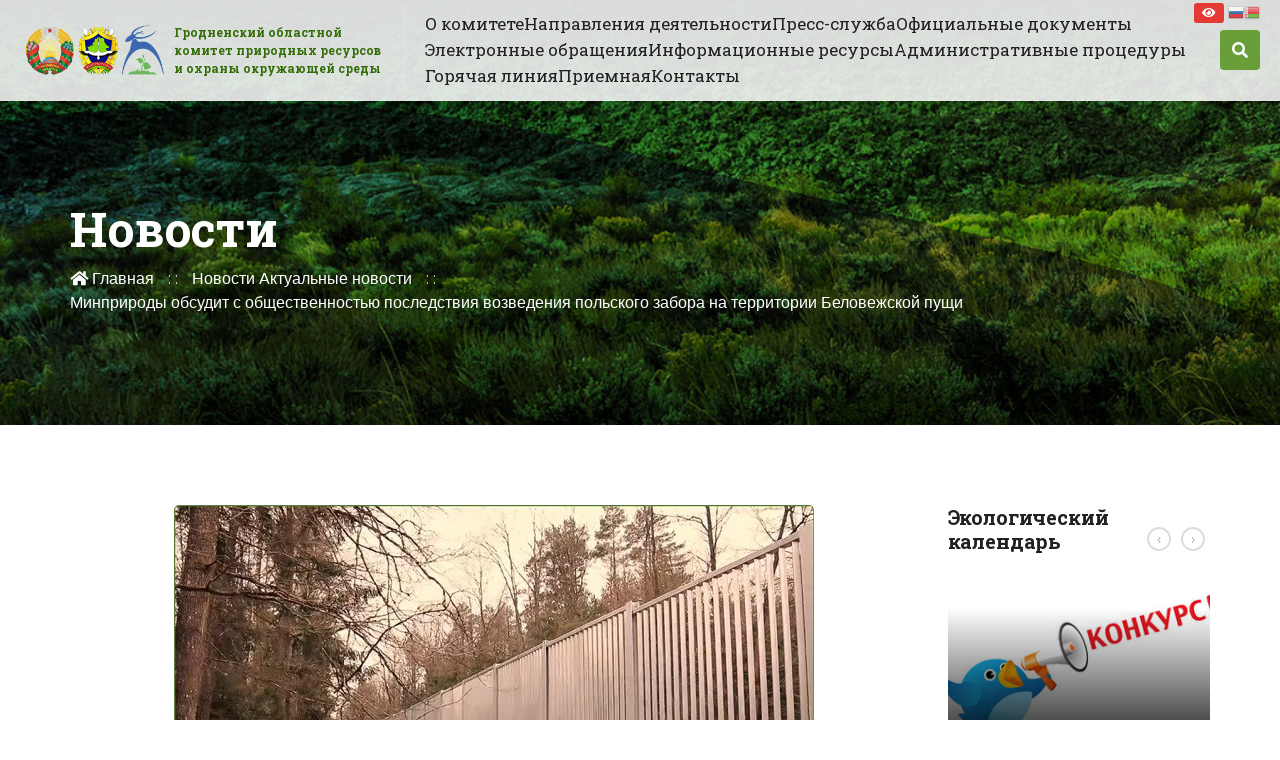

--- FILE ---
content_type: text/html; charset=UTF-8
request_url: https://ohranaprirody.gov.by/minprirody-obsudit-s-obshhestvennostju-posledstviya-vozvedeniya-polskogo-zabora-na-territorii-belovezhskoj-pushhi/
body_size: 16409
content:
<!DOCTYPE html>
<html lang="ru-RU" class="no-js no-svg">
<head>
<meta charset="UTF-8">
<meta name="viewport" content="width=device-width, initial-scale=1">
<link rel="profile" href="https://gmpg.org/xfn/11">
<script>(function(html){html.className=html.className.replace(/\bno-js\b/,'js')})(document.documentElement);</script>
<title>Минприроды обсудит с общественностью последствия возведения польского забора на территории Беловежской пущи &#8212; Гродненский областной комитет природных ресурсов и охраны окружающей среды</title>
<link rel='dns-prefetch' href='//fonts.googleapis.com'/>
<link rel='dns-prefetch' href='//s.w.org'/>
<link rel="alternate" type="application/rss+xml" title="Гродненский областной комитет природных ресурсов и охраны окружающей среды &raquo; Лента" href="https://ohranaprirody.gov.by/feed/"/>
<link rel="alternate" type="application/rss+xml" title="Гродненский областной комитет природных ресурсов и охраны окружающей среды &raquo; Лента комментариев" href="https://ohranaprirody.gov.by/comments/feed/"/>
<link rel="alternate" type="application/rss+xml" title="Гродненский областной комитет природных ресурсов и охраны окружающей среды &raquo; Лента комментариев к &laquo;Минприроды обсудит с общественностью последствия возведения польского забора на территории Беловежской пущи&raquo;" href="https://ohranaprirody.gov.by/minprirody-obsudit-s-obshhestvennostju-posledstviya-vozvedeniya-polskogo-zabora-na-territorii-belovezhskoj-pushhi/feed/"/>
<script>window._wpemojiSettings={"baseUrl":"https:\/\/s.w.org\/images\/core\/emoji\/12.0.0-1\/72x72\/","ext":".png","svgUrl":"https:\/\/s.w.org\/images\/core\/emoji\/12.0.0-1\/svg\/","svgExt":".svg","source":{"concatemoji":"https:\/\/ohranaprirody.gov.by\/wp-includes\/js\/wp-emoji-release.min.js?ver=5.3.20"}};
!function(e,a,t){var n,r,o,i=a.createElement("canvas"),p=i.getContext&&i.getContext("2d");function s(e,t){var a=String.fromCharCode;p.clearRect(0,0,i.width,i.height),p.fillText(a.apply(this,e),0,0);e=i.toDataURL();return p.clearRect(0,0,i.width,i.height),p.fillText(a.apply(this,t),0,0),e===i.toDataURL()}function c(e){var t=a.createElement("script");t.src=e,t.defer=t.type="text/javascript",a.getElementsByTagName("head")[0].appendChild(t)}for(o=Array("flag","emoji"),t.supports={everything:!0,everythingExceptFlag:!0},r=0;r<o.length;r++)t.supports[o[r]]=function(e){if(!p||!p.fillText)return!1;switch(p.textBaseline="top",p.font="600 32px Arial",e){case"flag":return s([127987,65039,8205,9895,65039],[127987,65039,8203,9895,65039])?!1:!s([55356,56826,55356,56819],[55356,56826,8203,55356,56819])&&!s([55356,57332,56128,56423,56128,56418,56128,56421,56128,56430,56128,56423,56128,56447],[55356,57332,8203,56128,56423,8203,56128,56418,8203,56128,56421,8203,56128,56430,8203,56128,56423,8203,56128,56447]);case"emoji":return!s([55357,56424,55356,57342,8205,55358,56605,8205,55357,56424,55356,57340],[55357,56424,55356,57342,8203,55358,56605,8203,55357,56424,55356,57340])}return!1}(o[r]),t.supports.everything=t.supports.everything&&t.supports[o[r]],"flag"!==o[r]&&(t.supports.everythingExceptFlag=t.supports.everythingExceptFlag&&t.supports[o[r]]);t.supports.everythingExceptFlag=t.supports.everythingExceptFlag&&!t.supports.flag,t.DOMReady=!1,t.readyCallback=function(){t.DOMReady=!0},t.supports.everything||(n=function(){t.readyCallback()},a.addEventListener?(a.addEventListener("DOMContentLoaded",n,!1),e.addEventListener("load",n,!1)):(e.attachEvent("onload",n),a.attachEvent("onreadystatechange",function(){"complete"===a.readyState&&t.readyCallback()})),(n=t.source||{}).concatemoji?c(n.concatemoji):n.wpemoji&&n.twemoji&&(c(n.twemoji),c(n.wpemoji)))}(window,document,window._wpemojiSettings);</script>
<style>img.wp-smiley, img.emoji{display:inline !important;border:none !important;box-shadow:none !important;height:1em !important;width:1em !important;margin:0 .07em !important;vertical-align:-0.1em !important;background:none !important;padding:0 !important;}</style>
<link rel='stylesheet' id='gtranslate-style-css' href='https://ohranaprirody.gov.by/wp-content/plugins/gtranslate/gtranslate-style16.css?ver=5.3.20' type='text/css' media='all'/>
<link rel='stylesheet' id='wp-block-library-css' href='https://ohranaprirody.gov.by/wp-includes/css/dist/block-library/style.min.css?ver=5.3.20' type='text/css' media='all'/>
<link rel='stylesheet' id='advgb_custom_styles-css' href='https://ohranaprirody.gov.by/wp-content/uploads/advgb/custom_styles.css?ver=5.3.20' type='text/css' media='all'/>
<link rel='stylesheet' id='dashicons-css' href='https://ohranaprirody.gov.by/wp-includes/css/dashicons.min.css?ver=5.3.20' type='text/css' media='all'/>
<link rel='stylesheet' id='advgb_blocks_styles_min-css' href='https://ohranaprirody.gov.by/wp-content/plugins/advanced-gutenberg/assets/css/blocks_styles/blocks.min.css?ver=5.3.20' type='text/css' media='all'/>
<link rel='stylesheet' id='contact-form-7-css' href='https://ohranaprirody.gov.by/wp-content/plugins/contact-form-7/includes/css/styles.css?ver=5.1.5' type='text/css' media='all'/>
<link rel='stylesheet' id='events-manager-css' href='https://ohranaprirody.gov.by/wp-content/plugins/events-manager/includes/css/events_manager.css?ver=5.96' type='text/css' media='all'/>
<link rel='stylesheet' id='rs-plugin-settings-css' href='https://ohranaprirody.gov.by/wp-content/plugins/revslider/public/assets/css/settings.css?ver=5.4.8.2' type='text/css' media='all'/>
<style id='rs-plugin-settings-inline-css'>#rs-demo-id{}</style>
<link rel='stylesheet' id='gramotech-fonts-css' href='https://fonts.googleapis.com/css?family=Roboto+Slab%3A100%2C300%2C400%2C700%7CPoppins%3A300%2C400%2C500%2C600%2C700%2C700i%2C800%7CRoboto%3A300%2C300i%2C400%2C400i%2C500%2C500i%2C700%2C700i%2C900%2C900i%7CRoboto+Condensed%3A300i%2C400%2C400i%2C700%7CLato%3A300%2C400%2C700%2C900&#038;subset' type='text/css' media='all'/>
<link rel='stylesheet' id='gramotech-style-css' href='https://ohranaprirody.gov.by/wp-content/themes/ecova/style.css?ver=5.3.20' type='text/css' media='all'/>
<link rel='stylesheet' id='gramotech-color-css' href='https://ohranaprirody.gov.by/wp-content/themes/ecova/assets/css/color.css?ver=5.3.20' type='text/css' media='all'/>
<link rel='stylesheet' id='gramotech-responsive-css' href='https://ohranaprirody.gov.by/wp-content/themes/ecova/assets/css/responsive.css?ver=5.3.20' type='text/css' media='all'/>
<link rel='stylesheet' id='owl-carousel-css' href='https://ohranaprirody.gov.by/wp-content/themes/ecova/assets/css/owl.carousel.min.css?ver=5.3.20' type='text/css' media='all'/>
<link rel='stylesheet' id='bootstrap-css' href='https://ohranaprirody.gov.by/wp-content/themes/ecova/assets/css/bootstrap.min.css?ver=5.3.20' type='text/css' media='all'/>
<link rel='stylesheet' id='prettyPhoto-css' href='https://ohranaprirody.gov.by/wp-content/themes/ecova/assets/css/prettyPhoto.css?ver=5.3.20' type='text/css' media='all'/>
<link rel='stylesheet' id='fontawesome-css' href='https://ohranaprirody.gov.by/wp-content/themes/ecova/assets/css/fontawesome.min.css?ver=5.3.20' type='text/css' media='all'/>
<link rel='stylesheet' id='slick-css' href='https://ohranaprirody.gov.by/wp-content/themes/ecova/assets/css/slick.css?ver=5.3.20' type='text/css' media='all'/>
<link rel='stylesheet' id='gramotech-dynamic-color-css' href='https://ohranaprirody.gov.by/wp-content/plugins/gramotech-core/dynamic-styles.css?ver=5.3.20' type='text/css' media='all'/>
<link rel='stylesheet' id='fw-ext-builder-frontend-grid-css' href='https://ohranaprirody.gov.by/wp-content/plugins/unyson/framework/extensions/builder/static/css/frontend-grid.css?ver=1.2.12' type='text/css' media='all'/>
<link rel='stylesheet' id='fw-ext-forms-default-styles-css' href='https://ohranaprirody.gov.by/wp-content/plugins/unyson/framework/extensions/forms/static/css/frontend.css?ver=2.7.28' type='text/css' media='all'/>
<link rel='stylesheet' id='bvi-font-css' href='https://ohranaprirody.gov.by/wp-content/plugins/button-visually-impaired/assets/css/bvi-font.min.css?ver=1.0.8' type='text/css' media='all'/>
<link rel='stylesheet' id='bvi-css' href='https://ohranaprirody.gov.by/wp-content/plugins/button-visually-impaired/assets/css/bvi.min.css?ver=1.0.8' type='text/css' media='all'/>
<style id='bvi-inline-css'>a.bvi-link{background-color:#e53935 !important;color:#ffffff !important;}</style>
<!--[if if lt IE 9]>
<link rel='stylesheet' id='bvi-ie-9-css' href='https://ohranaprirody.gov.by/wp-content/plugins/button-visually-impaired/assets/css/bootstrap-ie9.min.css?ver=1.0.8' type='text/css' media='all'/>
<![endif]-->
<!--[if if lt IE 8]>
<link rel='stylesheet' id='bvi-ie-8-css' href='https://ohranaprirody.gov.by/wp-content/plugins/button-visually-impaired/assets/css/bootstrap-ie8.min.css?ver=1.0.8' type='text/css' media='all'/>
<![endif]-->
<script src='https://ohranaprirody.gov.by/wp-includes/js/jquery/jquery.js?ver=1.12.4-wp'></script>
<script src='https://ohranaprirody.gov.by/wp-includes/js/jquery/jquery-migrate.min.js?ver=1.4.1'></script>
<script>var ajax_login_object={"ajaxurl":"https:\/\/ohranaprirody.gov.by\/wp-admin\/admin-ajax.php","redirecturl":"https:\/\/ohranaprirody.gov.by","loadingmessage":"Sending user info, please wait..."};</script>
<script src='https://ohranaprirody.gov.by/wp-content/themes/ecova/assets/js/ajax-login-script.js?ver=5.3.20'></script>
<script src='https://ohranaprirody.gov.by/wp-includes/js/jquery/ui/core.min.js?ver=1.11.4'></script>
<script src='https://ohranaprirody.gov.by/wp-includes/js/jquery/ui/widget.min.js?ver=1.11.4'></script>
<script src='https://ohranaprirody.gov.by/wp-includes/js/jquery/ui/position.min.js?ver=1.11.4'></script>
<script src='https://ohranaprirody.gov.by/wp-includes/js/jquery/ui/mouse.min.js?ver=1.11.4'></script>
<script src='https://ohranaprirody.gov.by/wp-includes/js/jquery/ui/sortable.min.js?ver=1.11.4'></script>
<script src='https://ohranaprirody.gov.by/wp-includes/js/jquery/ui/datepicker.min.js?ver=1.11.4'></script>
<script>jQuery(document).ready(function(jQuery){jQuery.datepicker.setDefaults({"closeText":"\u0417\u0430\u043a\u0440\u044b\u0442\u044c","currentText":"\u0421\u0435\u0433\u043e\u0434\u043d\u044f","monthNames":["\u042f\u043d\u0432\u0430\u0440\u044c","\u0424\u0435\u0432\u0440\u0430\u043b\u044c","\u041c\u0430\u0440\u0442","\u0410\u043f\u0440\u0435\u043b\u044c","\u041c\u0430\u0439","\u0418\u044e\u043d\u044c","\u0418\u044e\u043b\u044c","\u0410\u0432\u0433\u0443\u0441\u0442","\u0421\u0435\u043d\u0442\u044f\u0431\u0440\u044c","\u041e\u043a\u0442\u044f\u0431\u0440\u044c","\u041d\u043e\u044f\u0431\u0440\u044c","\u0414\u0435\u043a\u0430\u0431\u0440\u044c"],"monthNamesShort":["\u042f\u043d\u0432","\u0424\u0435\u0432","\u041c\u0430\u0440","\u0410\u043f\u0440","\u041c\u0430\u0439","\u0418\u044e\u043d","\u0418\u044e\u043b","\u0410\u0432\u0433","\u0421\u0435\u043d","\u041e\u043a\u0442","\u041d\u043e\u044f","\u0414\u0435\u043a"],"nextText":"\u0414\u0430\u043b\u0435\u0435","prevText":"\u041d\u0430\u0437\u0430\u0434","dayNames":["\u0412\u043e\u0441\u043a\u0440\u0435\u0441\u0435\u043d\u044c\u0435","\u041f\u043e\u043d\u0435\u0434\u0435\u043b\u044c\u043d\u0438\u043a","\u0412\u0442\u043e\u0440\u043d\u0438\u043a","\u0421\u0440\u0435\u0434\u0430","\u0427\u0435\u0442\u0432\u0435\u0440\u0433","\u041f\u044f\u0442\u043d\u0438\u0446\u0430","\u0421\u0443\u0431\u0431\u043e\u0442\u0430"],"dayNamesShort":["\u0412\u0441","\u041f\u043d","\u0412\u0442","\u0421\u0440","\u0427\u0442","\u041f\u0442","\u0421\u0431"],"dayNamesMin":["\u0412\u0441","\u041f\u043d","\u0412\u0442","\u0421\u0440","\u0427\u0442","\u041f\u0442","\u0421\u0431"],"dateFormat":"dd.mm.yy","firstDay":1,"isRTL":false});});</script>
<script src='https://ohranaprirody.gov.by/wp-includes/js/jquery/ui/menu.min.js?ver=1.11.4'></script>
<script src='https://ohranaprirody.gov.by/wp-includes/js/dist/vendor/wp-polyfill.min.js?ver=7.4.4'></script>
<script type='text/javascript'>
( 'fetch' in window ) || document.write( '<script src="https://ohranaprirody.gov.by/wp-includes/js/dist/vendor/wp-polyfill-fetch.min.js?ver=3.0.0"></scr' + 'ipt>' );( document.contains ) || document.write( '<script src="https://ohranaprirody.gov.by/wp-includes/js/dist/vendor/wp-polyfill-node-contains.min.js?ver=3.26.0-0"></scr' + 'ipt>' );( window.FormData && window.FormData.prototype.keys ) || document.write( '<script src="https://ohranaprirody.gov.by/wp-includes/js/dist/vendor/wp-polyfill-formdata.min.js?ver=3.0.12"></scr' + 'ipt>' );( Element.prototype.matches && Element.prototype.closest ) || document.write( '<script src="https://ohranaprirody.gov.by/wp-includes/js/dist/vendor/wp-polyfill-element-closest.min.js?ver=2.0.2"></scr' + 'ipt>' );
</script>
<script src='https://ohranaprirody.gov.by/wp-includes/js/dist/dom-ready.min.js?ver=2.5.1'></script>
<script src='https://ohranaprirody.gov.by/wp-includes/js/dist/a11y.min.js?ver=2.5.1'></script>
<script>var uiAutocompleteL10n={"noResults":"\u0420\u0435\u0437\u0443\u043b\u044c\u0442\u0430\u0442\u043e\u0432 \u043d\u0435 \u043d\u0430\u0439\u0434\u0435\u043d\u043e.","oneResult":"\u041d\u0430\u0439\u0434\u0435\u043d 1 \u0440\u0435\u0437\u0443\u043b\u044c\u0442\u0430\u0442. \u0414\u043b\u044f \u043f\u0435\u0440\u0435\u043c\u0435\u0449\u0435\u043d\u0438\u044f \u0438\u0441\u043f\u043e\u043b\u044c\u0437\u0443\u0439\u0442\u0435 \u043a\u043b\u0430\u0432\u0438\u0448\u0438 \u0432\u0432\u0435\u0440\u0445\/\u0432\u043d\u0438\u0437.","manyResults":"\u041d\u0430\u0439\u0434\u0435\u043d\u043e \u0440\u0435\u0437\u0443\u043b\u044c\u0442\u0430\u0442\u043e\u0432: %d. \u0414\u043b\u044f \u043f\u0435\u0440\u0435\u043c\u0435\u0449\u0435\u043d\u0438\u044f \u0438\u0441\u043f\u043e\u043b\u044c\u0437\u0443\u0439\u0442\u0435 \u043a\u043b\u0430\u0432\u0438\u0448\u0438 \u0432\u0432\u0435\u0440\u0445\/\u0432\u043d\u0438\u0437.","itemSelected":"\u041e\u0431\u044a\u0435\u043a\u0442 \u0432\u044b\u0431\u0440\u0430\u043d."};</script>
<script src='https://ohranaprirody.gov.by/wp-includes/js/jquery/ui/autocomplete.min.js?ver=1.11.4'></script>
<script src='https://ohranaprirody.gov.by/wp-includes/js/jquery/ui/resizable.min.js?ver=1.11.4'></script>
<script src='https://ohranaprirody.gov.by/wp-includes/js/jquery/ui/draggable.min.js?ver=1.11.4'></script>
<script src='https://ohranaprirody.gov.by/wp-includes/js/jquery/ui/button.min.js?ver=1.11.4'></script>
<script src='https://ohranaprirody.gov.by/wp-includes/js/jquery/ui/dialog.min.js?ver=1.11.4'></script>
<script>var EM={"ajaxurl":"https:\/\/ohranaprirody.gov.by\/wp-admin\/admin-ajax.php","locationajaxurl":"https:\/\/ohranaprirody.gov.by\/wp-admin\/admin-ajax.php?action=locations_search","firstDay":"1","locale":"ru","dateFormat":"dd\/mm\/yy","ui_css":"https:\/\/ohranaprirody.gov.by\/wp-content\/plugins\/events-manager\/includes\/css\/jquery-ui.min.css","show24hours":"1","is_ssl":"1","bookingInProgress":"\u041f\u043e\u0434\u043e\u0436\u0434\u0438\u0442\u0435, \u043f\u043e\u043a\u0430 \u0432\u0430\u0448 \u0437\u0430\u043a\u0430\u0437 \u043f\u0440\u0438\u043d\u0438\u043c\u0430\u0435\u0442\u0441\u044f.","tickets_save":"\u0421\u043e\u0445\u0440\u0430\u043d\u0438\u0442\u044c \u0431\u0438\u043b\u0435\u0442","bookingajaxurl":"https:\/\/ohranaprirody.gov.by\/wp-admin\/admin-ajax.php","bookings_export_save":"\u042d\u043a\u0441\u043f\u043e\u0440\u0442 \u0437\u0430\u043a\u0430\u0437\u043e\u0432","bookings_settings_save":"\u0421\u043e\u0445\u0440\u0430\u043d\u0438\u0442\u044c \u043d\u0430\u0441\u0442\u0440\u043e\u0439\u043a\u0438","booking_delete":"\u0412\u044b \u0443\u0432\u0435\u0440\u0435\u043d\u044b, \u0447\u0442\u043e \u0445\u043e\u0442\u0438\u0442\u0435 \u0443\u0434\u0430\u043b\u0438\u0442\u044c?","booking_offset":"30","bb_full":"Sold Out","bb_book":"Book Now","bb_booking":"Booking...","bb_booked":"Booking Submitted","bb_error":"Booking Error. Try again?","bb_cancel":"Cancel","bb_canceling":"Canceling...","bb_cancelled":"Cancelled","bb_cancel_error":"Cancellation Error. Try again?","txt_search":"Search","txt_searching":"\u0418\u0434\u0435\u0442 \u043f\u043e\u0438\u0441\u043a ...","txt_loading":"\u0417\u0430\u0433\u0440\u0443\u0437\u043a\u0430 ..."};</script>
<script src='https://ohranaprirody.gov.by/wp-content/plugins/events-manager/includes/js/events-manager.js?ver=5.96'></script>
<script src='https://ohranaprirody.gov.by/wp-content/plugins/revslider/public/assets/js/jquery.themepunch.tools.min.js?ver=5.4.8.2'></script>
<script src='https://ohranaprirody.gov.by/wp-content/plugins/revslider/public/assets/js/jquery.themepunch.revolution.min.js?ver=5.4.8.2'></script>
<!--[if lt IE 9]>
<script src='https://ohranaprirody.gov.by/wp-content/themes/ecova/assets/js/html5.js?ver=3.7.3'></script>
<![endif]-->
<script>var gramotech_reg_vars={"gramotech_ajax_url":"https:\/\/ohranaprirody.gov.by\/wp-admin\/admin-ajax.php"};</script>
<script src='https://ohranaprirody.gov.by/wp-content/themes/ecova/assets/js/ajax-registration.js'></script>
<link rel='https://api.w.org/' href='https://ohranaprirody.gov.by/wp-json/'/>
<link rel="EditURI" type="application/rsd+xml" title="RSD" href="https://ohranaprirody.gov.by/xmlrpc.php?rsd"/>
<link rel="wlwmanifest" type="application/wlwmanifest+xml" href="https://ohranaprirody.gov.by/wp-includes/wlwmanifest.xml"/> 
<link rel='prev' title='ИНФОРМАЦИЯ О ПОРЯДКЕ ВОДОПОЛЬЗОВАНИЯ, СРОКАХ ОКОНЧАНИЯ РАЗРЕШЕНИЙ НА СПЕЦИАЛЬНОЕ ВОДОПОЛЬЗОВАНИЕ в 2023 г.' href='https://ohranaprirody.gov.by/informaciya-o-poryadke-vodopolzovaniya-srokah-okonchaniya-razreshenij-na-specialnoe-vodopolzovanie-v-2023-g-2/'/>
<link rel='next' title='«Разделять отходы – обязанность каждого жителя»' href='https://ohranaprirody.gov.by/razdelyat-othody-obyazannost-kazhdogo-zhitelya/'/>
<meta name="generator" content="WordPress 5.3.20"/>
<link rel="canonical" href="https://ohranaprirody.gov.by/minprirody-obsudit-s-obshhestvennostju-posledstviya-vozvedeniya-polskogo-zabora-na-territorii-belovezhskoj-pushhi/"/>
<link rel='shortlink' href='https://ohranaprirody.gov.by/?p=9198'/>
<link rel="alternate" type="application/json+oembed" href="https://ohranaprirody.gov.by/wp-json/oembed/1.0/embed?url=https%3A%2F%2Fohranaprirody.gov.by%2Fminprirody-obsudit-s-obshhestvennostju-posledstviya-vozvedeniya-polskogo-zabora-na-territorii-belovezhskoj-pushhi%2F"/>
<link rel="alternate" type="text/xml+oembed" href="https://ohranaprirody.gov.by/wp-json/oembed/1.0/embed?url=https%3A%2F%2Fohranaprirody.gov.by%2Fminprirody-obsudit-s-obshhestvennostju-posledstviya-vozvedeniya-polskogo-zabora-na-territorii-belovezhskoj-pushhi%2F&#038;format=xml"/>
<link rel="pingback" href="https://ohranaprirody.gov.by/xmlrpc.php"><link rel="icon" href="//ohranaprirody.gov.by/wp-content/uploads/2019/11/favicon.jpg" type="image/png"><meta name="generator" content="Powered by Slider Revolution 5.4.8.2 - responsive, Mobile-Friendly Slider Plugin for WordPress with comfortable drag and drop interface."/>
<script>function setREVStartSize(e){
try{ e.c=jQuery(e.c);var i=jQuery(window).width(),t=9999,r=0,n=0,l=0,f=0,s=0,h=0;
if(e.responsiveLevels&&(jQuery.each(e.responsiveLevels,function(e,f){f>i&&(t=r=f,l=e),i>f&&f>r&&(r=f,n=e)}),t>r&&(l=n)),f=e.gridheight[l]||e.gridheight[0]||e.gridheight,s=e.gridwidth[l]||e.gridwidth[0]||e.gridwidth,h=i/s,h=h>1?1:h,f=Math.round(h*f),"fullscreen"==e.sliderLayout){var u=(e.c.width(),jQuery(window).height());if(void 0!=e.fullScreenOffsetContainer){var c=e.fullScreenOffsetContainer.split(",");if(c) jQuery.each(c,function(e,i){u=jQuery(i).length>0?u-jQuery(i).outerHeight(!0):u}),e.fullScreenOffset.split("%").length>1&&void 0!=e.fullScreenOffset&&e.fullScreenOffset.length>0?u-=jQuery(window).height()*parseInt(e.fullScreenOffset,0)/100:void 0!=e.fullScreenOffset&&e.fullScreenOffset.length>0&&(u-=parseInt(e.fullScreenOffset,0))}f=u}else void 0!=e.minHeight&&f<e.minHeight&&(f=e.minHeight);e.c.closest(".rev_slider_wrapper").css({height:f})
}catch(d){console.log("Failure at Presize of Slider:"+d)}};</script>
<link rel="stylesheet" id="admin-bar-css" href="/wp-content/themes/ecova/assets/css/custom.css" type="text/css" media="all">
</head>
<body class="post-template-default single single-post postid-9198 single-format-standard">
<div class="wrapper home1" data-home="https://ohranaprirody.gov.by/">
<header class="header-style-1 inner">
<nav class="navbar navbar-expand-lg">
<a class="navbar-brand" href="https://ohranaprirody.gov.by/">
<img src="//ohranaprirody.gov.by/wp-content/uploads/2021/02/final-logo-2021.png" alt="Гродненский областной комитет природных ресурсов и охраны окружающей среды">
<span class="logo-caption notranslate">Гродненский областной комитет природных ресурсов и охраны окружающей среды</span>
</a>
<button class="navbar-toggler" type="button" data-toggle="collapse" data-target="#navbarSupportedContent" aria-controls="navbarSupportedContent" aria-expanded="false" aria-label="Toggle navigation"> <i class="fas fa-bars"></i> </button>
<div class="collapse navbar-collapse" id="navbarSupportedContent"> <ul id="menu-main-menu" class="navbar-nav mr-auto"><li id="menu-item-3351" class="menu-item menu-item-type-post_type menu-item-object-page menu-item-has-children menu-item-3351"><a href="https://ohranaprirody.gov.by/o-komitete/">О комитете</a> <ul class="sub-menu"> <li id="menu-item-12449" class="menu-item menu-item-type-post_type menu-item-object-page menu-item-12449"><a href="https://ohranaprirody.gov.by/rukovodstvo/">Руководство</a></li> <li id="menu-item-12448" class="menu-item menu-item-type-post_type menu-item-object-page menu-item-12448"><a href="https://ohranaprirody.gov.by/strukturnye-podrazdeleniya/">Структурные подразделения</a></li> <li id="menu-item-3348" class="menu-item menu-item-type-post_type menu-item-object-page menu-item-3348"><a href="https://ohranaprirody.gov.by/o-komitete/protivodejstvie-korrupcii/">Противодействие коррупции</a></li> <li id="menu-item-3349" class="menu-item menu-item-type-post_type menu-item-object-page menu-item-3349"><a href="https://ohranaprirody.gov.by/o-komitete/rajonnye-inspekcii/">Районные инспекции</a></li> <li id="menu-item-4056" class="menu-item menu-item-type-post_type menu-item-object-page menu-item-4056"><a href="https://ohranaprirody.gov.by/o-komitete/oopt/">ООПТ</a></li> <li id="menu-item-3347" class="menu-item menu-item-type-post_type menu-item-object-page menu-item-3347"><a href="https://ohranaprirody.gov.by/o-komitete/fotogalereya/">Фотогалерея</a></li> <li id="menu-item-3346" class="menu-item menu-item-type-post_type menu-item-object-page menu-item-3346"><a href="https://ohranaprirody.gov.by/o-komitete/okes/">ОКЭС</a></li> <li id="menu-item-3345" class="menu-item menu-item-type-post_type menu-item-object-page menu-item-3345"><a href="https://ohranaprirody.gov.by/o-komitete/ekologicheskij-kalendar/">Экологический календарь</a></li> <li id="menu-item-6079" class="menu-item menu-item-type-post_type menu-item-object-page menu-item-6079"><a href="https://ohranaprirody.gov.by/o-komitete/profsojuz/">Профсоюз</a></li> <li id="menu-item-3405" class="link-icon menu-item menu-item-type-custom menu-item-object-custom menu-item-3405"><a href="/wp-content/uploads/2024/11/Polozhenie-Grodnenskogo-oblkomiteta.pdf">Положение о Гродненском областном комитете природных ресурсов и охраны окружающей среды</a></li> <li id="menu-item-8571" class="link-icon menu-item menu-item-type-custom menu-item-object-custom menu-item-8571"><a href="/wp-content/uploads/2023/04/Soglasie.doc">Согласие на обработку персональных данных</a></li> </ul> </li> <li id="menu-item-12457" class="menu-item menu-item-type-custom menu-item-object-custom menu-item-has-children menu-item-12457"><a href="#">Направления деятельности</a> <ul class="sub-menu"> <li id="menu-item-12458" class="menu-item menu-item-type-post_type menu-item-object-page menu-item-12458"><a href="https://ohranaprirody.gov.by/osushhestvlenie-kontrolnoj-deyatelnosti-v-oblasti-ohrany-okruzhajushhej-sredy-i-racionalnogo-ispolzovaniya-prirodnyh-resursov/">Контрольная деятельность</a></li> <li id="menu-item-12478" class="menu-item menu-item-type-post_type menu-item-object-page menu-item-12478"><a href="https://ohranaprirody.gov.by/ohrana-i-ispolzovanie-nedr/">Охрана и использование недр</a></li> <li id="menu-item-12504" class="menu-item menu-item-type-post_type menu-item-object-page menu-item-12504"><a href="https://ohranaprirody.gov.by/bioraznoobrazie/">Биоразнообразие</a></li> <li id="menu-item-12512" class="menu-item menu-item-type-post_type menu-item-object-page menu-item-12512"><a href="https://ohranaprirody.gov.by/obrashhenie-s-othodami/">Обращение с отходами</a></li> <li id="menu-item-12513" class="menu-item menu-item-type-post_type menu-item-object-page menu-item-12513"><a href="https://ohranaprirody.gov.by/ohrana-atmosfernogo-vozduha-i-vodnyh-resursov/">Охрана атмосферного воздуха и водных ресурсов</a></li> <li id="menu-item-3359" class="menu-item menu-item-type-post_type menu-item-object-page menu-item-has-children menu-item-3359"><a href="https://ohranaprirody.gov.by/navedenie-poryadka-na-zemle/">Наведение порядка на земле</a> <ul class="sub-menu"> <li id="menu-item-3339" class="menu-item menu-item-type-post_type menu-item-object-page menu-item-3339"><a href="https://ohranaprirody.gov.by/navedenie-poryadka-na-zemle/plany/">Планы</a></li> <li id="menu-item-3732" class="menu-item menu-item-type-post_type menu-item-object-page menu-item-3732"><a href="https://ohranaprirody.gov.by/navedenie-poryadka-na-zemle/kontrol-za-npz-vypolnenie-planov/">Контроль за НПЗ, выполнение планов</a></li> <li id="menu-item-3337" class="menu-item menu-item-type-post_type menu-item-object-page menu-item-3337"><a href="https://ohranaprirody.gov.by/navedenie-poryadka-na-zemle/vypolnenie-planov/">Выполнение планов</a></li> </ul> </li> </ul> </li> <li id="menu-item-3634" class="menu-item menu-item-type-post_type menu-item-object-page menu-item-has-children menu-item-3634"><a href="https://ohranaprirody.gov.by/novosti/">Пресс-служба</a> <ul class="sub-menu"> <li id="menu-item-3633" class="menu-item menu-item-type-post_type menu-item-object-page menu-item-3633"><a href="https://ohranaprirody.gov.by/aktualnye-novosti/">Актуальные новости</a></li> <li id="menu-item-3632" class="menu-item menu-item-type-post_type menu-item-object-page menu-item-3632"><a href="https://ohranaprirody.gov.by/akcii/">Акции</a></li> <li id="menu-item-8136" class="menu-item menu-item-type-post_type menu-item-object-page menu-item-8136"><a href="https://ohranaprirody.gov.by/ekologicheskie-konkursy/">Экологические конкурсы</a></li> <li id="menu-item-9748" class="menu-item menu-item-type-post_type menu-item-object-page menu-item-9748"><a href="https://ohranaprirody.gov.by/dokumenty/">Документы</a></li> </ul> </li> <li id="menu-item-3341" class="menu-item menu-item-type-post_type menu-item-object-page menu-item-3341"><a href="https://ohranaprirody.gov.by/odno-okno/normativnye-dokumenty/">Официальные документы</a></li> <li id="menu-item-3340" class="menu-item menu-item-type-post_type menu-item-object-page menu-item-has-children menu-item-3340"><a href="https://ohranaprirody.gov.by/odno-okno/elektronnye-obrashheniya/">Электронные обращения</a> <ul class="sub-menu"> <li id="menu-item-3344" class="menu-item menu-item-type-post_type menu-item-object-page menu-item-has-children menu-item-3344"><a href="https://ohranaprirody.gov.by/odno-okno/">Одно окно</a> <ul class="sub-menu"> <li id="menu-item-5868" class="menu-item menu-item-type-post_type menu-item-object-page menu-item-5868"><a href="https://ohranaprirody.gov.by/vopros-otvet/">Вопрос/ответ</a></li> </ul> </li> </ul> </li> <li id="menu-item-12549" class="menu-item menu-item-type-custom menu-item-object-custom menu-item-has-children menu-item-12549"><a>Информационные ресурсы</a> <ul class="sub-menu"> <li id="menu-item-12552" class="menu-item menu-item-type-post_type menu-item-object-page menu-item-12552"><a href="https://ohranaprirody.gov.by/obshhestvennye-ekologi-2/">Общественные экологи</a></li> <li id="menu-item-8140" class="menu-item menu-item-type-post_type menu-item-object-page menu-item-8140"><a href="https://ohranaprirody.gov.by/odno-okno/reestr-ekologicheskoj-informacii/">Реестр экологической информации</a></li> <li id="menu-item-12884" class="menu-item menu-item-type-custom menu-item-object-custom menu-item-12884"><a target="_blank" rel="noopener noreferrer" href="https://risamos.by/map?layer=observationData%2Fair&#038;radioLayer=cityData">РИСАМОС</a></li> <li id="menu-item-15516" class="menu-item menu-item-type-custom menu-item-object-custom menu-item-15516"><a href="/wp-content/uploads/2025/12/SVOD-RESPONDENTY.doc">Респонденты ведомственной отчётности о результатах учёта в области охраны атмосферного воздуха за 2025 год</a></li> <li id="menu-item-12927" class="menu-item menu-item-type-custom menu-item-object-custom menu-item-12927"><a href="/wp-content/uploads/2025/12/Zayavka-na-SAJT-STAC..docx">Заявка на отбор проб и проведение измерений выбросов загрязняющих веществ в атмосферный воздух от стационарных источников выбросов, в том числе до и после прохождения через газоочистные установки на 1 полугодие 2026 г. по Гродненской области</a></li> <li id="menu-item-14642" class="menu-item menu-item-type-custom menu-item-object-custom menu-item-14642"><a target="_blank" rel="noopener noreferrer" href="/wp-content/uploads/2025/09/Na-sajt-1.pdf">Требования к выполнению работ по содержанию поверхностных водных объектов в надлежащем состоянии и их благоустройству</a></li> <li id="menu-item-15080" class="menu-item menu-item-type-custom menu-item-object-custom menu-item-15080"><a href="/wp-content/uploads/2025/10/EkoNiP-2-T-po-soderzhaniju-i-blagoustrojstvu-VO-s-01.01.2026.rtf">ПОСТАНОВЛЕНИЕ МИНИСТЕРСТВА ПРИРОДНЫХ РЕСУРСОВ И ОХРАНЫ ОКРУЖАЮЩЕЙ СРЕДЫ РЕСПУБЛИКИ БЕЛАРУСЬ ОТ 11 марта 2022 г. N 2-Т ОБ УТВЕРЖДЕНИИ ЭКОЛОГИЧЕСКИХ НОРМ И ПРАВИЛ</a></li> <li id="menu-item-15564" class="menu-item menu-item-type-custom menu-item-object-custom menu-item-15564"><a target="_blank" rel="noopener noreferrer" href="/wp-content/uploads/2025/12/Vedomstvennaya-otchetnost-za-2025.pdf">Постановление Министерства природных ресурсов и охраны окружающей среды от 19 ноября 2025 года № 13-Т «О ведомственной отчетности»</a></li> </ul> </li> <li id="menu-item-3342" class="menu-item menu-item-type-post_type menu-item-object-page menu-item-3342"><a href="https://ohranaprirody.gov.by/odno-okno/administrativnye-procedury/">Административные процедуры</a></li> <li id="menu-item-12323" class="menu-item menu-item-type-post_type menu-item-object-page menu-item-12323"><a href="https://ohranaprirody.gov.by/goryachaya-liniya/">Горячая линия</a></li> <li id="menu-item-12438" class="menu-item menu-item-type-custom menu-item-object-custom menu-item-has-children menu-item-12438"><a href="#">Приемная</a> <ul class="sub-menu"> <li id="menu-item-3709" class="menu-item menu-item-type-post_type menu-item-object-page menu-item-3709"><a href="https://ohranaprirody.gov.by/odno-okno/grafik-raboty/">График приема граждан</a></li> </ul> </li> <li id="menu-item-3776" class="menu-item menu-item-type-post_type menu-item-object-page menu-item-3776"><a href="https://ohranaprirody.gov.by/contact/">Контакты</a></li> </ul> <ul class="float-right topside-menu"> <li class="header-gramotech_search"> <a href="#gramotech_search"> <i class="fas fa-search"></i> </a> </li> </ul></div><div class="langs">
<a title="Версия для слабовидящих" href="#" class="bvi-link bvi-open"><i class="bvi-icon bvi-eye"></i></a>
<a href="#" onclick="doGTranslate('ru|ru');return false;" title="Russian" class="glink nturl notranslate"><img src="//ohranaprirody.gov.by/wp-content/plugins/gtranslate/flags/16/ru.png" height="16" width="16" alt="Russian"/></a><a href="#" onclick="doGTranslate('ru|be');return false;" title="Belarusian" class="glink nturl notranslate"><img src="//ohranaprirody.gov.by/wp-content/plugins/gtranslate/flags/16/be.png" height="16" width="16" alt="Belarusian"/></a><style>#goog-gt-tt{display:none !important;}
.goog-te-banner-frame{display:none !important;}
.goog-te-menu-value:hover{text-decoration:none !important;}
.goog-text-highlight{background-color:transparent !important;box-shadow:none !important;}
body{top:0 !important;}
#google_translate_element2{display:none!important;}</style>
<div id="google_translate_element2"></div><script>function googleTranslateElementInit2(){new google.translate.TranslateElement({pageLanguage: 'ru',autoDisplay: false}, 'google_translate_element2');}</script><script src="//translate.google.com/translate_a/element.js?cb=googleTranslateElementInit2"></script>
<script>function GTranslateGetCurrentLang(){var keyValue=document['cookie'].match('(^|;) ?googtrans=([^;]*)(;|$)');return keyValue ? keyValue[2].split('/')[2]:null;}
function GTranslateFireEvent(element,event){try{if(document.createEventObject){var evt=document.createEventObject();element.fireEvent('on'+event,evt)}else{var evt=document.createEvent('HTMLEvents');evt.initEvent(event,true,true);element.dispatchEvent(evt)}}catch(e){}}
function doGTranslate(lang_pair){if(lang_pair.value)lang_pair=lang_pair.value;if(lang_pair=='')return;var lang=lang_pair.split('|')[1];if(GTranslateGetCurrentLang()==null&&lang==lang_pair.split('|')[0])return;var teCombo;var sel=document.getElementsByTagName('select');for(var i=0;i<sel.length;i++)if(/goog-te-combo/.test(sel[i].className)){teCombo=sel[i];break;}if(document.getElementById('google_translate_element2')==null||document.getElementById('google_translate_element2').innerHTML.length==0||teCombo.length==0||teCombo.innerHTML.length==0){setTimeout(function(){doGTranslate(lang_pair)},500)}else{teCombo.value=lang;GTranslateFireEvent(teCombo,'change');GTranslateFireEvent(teCombo,'change')}}</script>
<script>jQuery(document).ready(function(){var allowed_languages=["ru","be"];var accept_language=navigator.language.toLowerCase()||navigator.userLanguage.toLowerCase();switch(accept_language){case 'zh-cn': var preferred_language='zh-CN'; break;case 'zh': var preferred_language='zh-CN'; break;case 'zh-tw': var preferred_language='zh-TW'; break;case 'zh-hk': var preferred_language='zh-TW'; break;default: var preferred_language=accept_language.substr(0, 2); break;}if(preferred_language!='ru'&&GTranslateGetCurrentLang()==null&&document.cookie.match('gt_auto_switch')==null&&allowed_languages.indexOf(preferred_language) >=0){doGTranslate('ru|'+preferred_language);document.cookie='gt_auto_switch=1; expires=Thu, 05 Dec 2030 08:08:08 UTC; path=/;';}});</script></div></nav>
</header>
<div id="gramotech_search">
<button type="button" class="close">×</button>
<div class="search-overlay-form">
<form class="search-area" method="get" action="https://ohranaprirody.gov.by/">
<div class="form-group"> <input type="text" class="form-control" name="s" placeholder="Что вы ищете?" value="" /></div><button type="submit" class="btn btn-default"><i class="fas fa-search"></i></button>
</form></div></div><section class="wf100 p100 inner-header">
<div class="container"> <h1>Новости</h1> <ul class="gt-breadcrumb"><li><a href="https://ohranaprirody.gov.by/"><i class="fas fa-home"></i> Главная</a> </li> <li><a href="https://ohranaprirody.gov.by/category/novosti/">Новости</a> <a href="https://ohranaprirody.gov.by/category/novosti/aktualnye-novosti/">Актуальные новости</a> </li><li class="current">Минприроды обсудит с общественностью последствия возведения польского забора на территории Беловежской пущи</li></ul></div></section> 
<div class="gramotech-content">	
<section class="blog">
<div class="blog-details">
<div class="container">
<div class="row">
<div class="col-lg-9 col-md-8 pull-left">
<div class="blog-single-content">
<div class="blog-single-thumb"> <img width="640" height="428" src="https://ohranaprirody.gov.by/wp-content/uploads/2023/09/Stena-1.jpg" class="attachment-full size-full wp-post-image" alt="" srcset="https://ohranaprirody.gov.by/wp-content/uploads/2023/09/Stena-1.jpg 640w, https://ohranaprirody.gov.by/wp-content/uploads/2023/09/Stena-1-300x201.jpg 300w, https://ohranaprirody.gov.by/wp-content/uploads/2023/09/Stena-1-360x240.jpg 360w, https://ohranaprirody.gov.by/wp-content/uploads/2023/09/Stena-1-263x177.jpg 263w" sizes="(max-width: 640px) 100vw, 640px"/></div><div class="post-main-content"> <h3>Минприроды обсудит с общественностью последствия возведения польского забора на территории Беловежской пущи</h3> <ul class="post-meta"> <li> <a href="https://ohranaprirody.gov.by/2023/09/07/"><i class="fas fa-calendar-alt"></i> 07.09.2023</a> </li> <li class="post-tags"> <i class="fas fa-tags"></i> <a href="https://ohranaprirody.gov.by/tag/stena-belovezhskaya-pushha/" rel="">стена беловежская пуща</a><span>,</span> </li> </ul> <p><strong>8 сентября текущего года в 12.00 на базе государственного природоохранного учреждения «Национальный парк «Беловежская пуща» под председательством Министра природных ресурсов и охраны окружающей среды Андрея Худыка состоится расширенное заседание общественного координационного экологического совета при Минприроды с участием представителей республиканских и региональных общественных объединений, средств массовой информации, образования и науки.</strong></p> <p>Мероприятие проводится в преддверии выносимого 15 октября текущего года на общенациональный референдум в Республике Польша вопроса <strong>«Поддерживаете ли вы ликвидацию барьера на границе между Республикой Польша и Республикой Беларусь»</strong>. С целью наибольшего охвата аудитории организована on-line трансляция заседания (<a href="https://www.youtube.com/watch?v=Jh9lq4Y-vIA"><strong>ссылка на подключение</strong></a>). Также будет обеспечена возможность просмотра видеозаписи на русском и английском языках по его итогам.Участники в ходе открытого разговора обсудят самые актуальные вопросы, касающиеся возведения Польшей заградительного сооружения на территории <strong>трансграничного объекта всемирного наследия ЮНЕСКО</strong> «Беловежская пуща», в том числе острые, вызывающие общественный отклик.<br></p> <p><strong>Главный посыл мероприятия – </strong>Беловежская пуща принадлежит не только белорусскому и польскому народам, но и всем живущим, и будущим поколениям нашей планеты. Так честно ли приносить ее в жертву политическим амбициям властей одной страны? </p> <p><strong>Аккредитация для СМИ</strong> доступна до 15:00 7 сентября 2023 г. <strong>по телефону:</strong> 8 (044) 727 07 85  </p> <p class="has-text-align-right">По материалам сайта <strong><em><a href="https://www.minpriroda.gov.by/ru/news-ru/view/minprirody-obsudit-s-obschestvennostjju-posledstvija-vozvedenija-polskogo-zabora-na-territorii-belovezhskoj-5200/" target="_blank" aria-label="Минприроды РБ (opens in a new tab)" rel="noopener noreferrer">Минприроды РБ</a></em></strong></p></div><div class="single-post-tags wf100"> <a href="https://ohranaprirody.gov.by/category/novosti/aktualnye-novosti/">Актуальные новости</a><a href="https://ohranaprirody.gov.by/category/novosti/">Новости</a></div><div class="wf100 related-posts">
<h4 class="stitle">Похожие события</h4>
<ul>
<li>
<div class="rp-box"> <h6> <a href="https://ohranaprirody.gov.by/vnimanie-s26-yanvarya-po-28-fevralya-2026-g-startuet-konkurs-eskizov-socialnoj-reklamy-na-prirodoohrannuju-tematiku-na-ostanovke-obshhestvennogo-transporta-v-g-grodno/">Внимание! С 26 января по 28 февраля 2026 г. стартует...</a> </h6> <ul class="post-meta"> <li> <a href="https://ohranaprirody.gov.by/2023/09/07/"><i class="fas fa-calendar-alt"></i> 07.09.2023</a> </li> </ul></div></li>
<li>
<div class="rp-box"> <h6> <a href="https://ohranaprirody.gov.by/vnimanie-s-26-yanvarya-po-28-fevralya-2026-g-startuet-konkurs-eskizov-socialnoj-reklamy-na-prirodoohrannuju-tematiku/">Внимание! С 26 января по 28 февраля 2026 г. стартует...</a> </h6> <ul class="post-meta"> <li> <a href="https://ohranaprirody.gov.by/2023/09/07/"><i class="fas fa-calendar-alt"></i> 07.09.2023</a> </li> </ul></div></li>
<li>
<div class="rp-box"> <h6> <a href="https://ohranaprirody.gov.by/26-yanvarya-vsemirnyj-den-ekologicheskogo-obrazovaniya-2/">26 января – Всемирный день экологического образовани...</a> </h6> <ul class="post-meta"> <li> <a href="https://ohranaprirody.gov.by/2023/09/07/"><i class="fas fa-calendar-alt"></i> 07.09.2023</a> </li> </ul></div></li>
</ul></div></div></div><div class="col-lg-3 col-md-4 pull-right">
<div class="sidebar">
<div id="recent_projects-4" class="side-widget widget_recent_projects gramotech-widget">	
<h5 class="widget-title">Экологический календарь</h5>
<div id="side-slider" class="owl-carousel owl-theme"> 
<div class="item">
<div class="pro-box"> <img width="278" height="214" src="https://ohranaprirody.gov.by/wp-content/uploads/2025/02/Konkurs-278x214.jpg" class="attachment-gramotech-current-projects size-gramotech-current-projects wp-post-image" alt="" srcset="https://ohranaprirody.gov.by/wp-content/uploads/2025/02/Konkurs-278x214.jpg 278w, https://ohranaprirody.gov.by/wp-content/uploads/2025/02/Konkurs-277x214.jpg 277w" sizes="(max-width: 278px) 100vw, 278px"/> <h5></h5></div></div><div class="item">
<div class="pro-box"> <img width="278" height="214" src="https://ohranaprirody.gov.by/wp-content/uploads/2025/02/Konkurs-278x214.jpg" class="attachment-gramotech-current-projects size-gramotech-current-projects wp-post-image" alt="" srcset="https://ohranaprirody.gov.by/wp-content/uploads/2025/02/Konkurs-278x214.jpg 278w, https://ohranaprirody.gov.by/wp-content/uploads/2025/02/Konkurs-277x214.jpg 277w" sizes="(max-width: 278px) 100vw, 278px"/> <h5></h5></div></div><div class="item">
<div class="pro-box"> <img width="278" height="378" src="https://ohranaprirody.gov.by/wp-content/uploads/2026/01/IMG-8ff0a92b648660f35addc4a6ae1569d4-V-278x378.jpg" class="attachment-gramotech-current-projects size-gramotech-current-projects wp-post-image" alt="" srcset="https://ohranaprirody.gov.by/wp-content/uploads/2026/01/IMG-8ff0a92b648660f35addc4a6ae1569d4-V-278x378.jpg 278w, https://ohranaprirody.gov.by/wp-content/uploads/2026/01/IMG-8ff0a92b648660f35addc4a6ae1569d4-V-360x490.jpg 360w" sizes="(max-width: 278px) 100vw, 278px"/> <h5>26 января – Всемирный день экологического образования</h5></div></div><div class="item">
<div class="pro-box"> <img width="278" height="378" src="https://ohranaprirody.gov.by/wp-content/uploads/2026/01/000075_961824_big-278x378.jpg" class="attachment-gramotech-current-projects size-gramotech-current-projects wp-post-image" alt=""/> <h5></h5></div></div></div></div><div id="recent_posts-5" class="side-widget widget_recent_posts gramotech-widget"><h5 class="widget-title">Наведение порядка на земле</h5> <ul class="lastest-products"> <li> <img src="https://ohranaprirody.gov.by/wp-content/uploads/2026/01/Zelva-1-150x150.jpg" width="68" height="68" alt="img"> <strong><a href="https://ohranaprirody.gov.by/informaciya-po-tipichnym-narusheniyam-za-dekabr-2025-g-2/">Информация по типичным нарушениям за дека... </a></strong> <span class="pdate"><i class="far fa-calendar-alt"></i> 16 января, 2026</span> </li> <li> <img src="https://ohranaprirody.gov.by/wp-content/uploads/2025/12/Zelva-1-150x150.jpg" width="68" height="68" alt="img"> <strong><a href="https://ohranaprirody.gov.by/informaciya-po-tipichnym-narusheniyam-za-noyabr-2025-g/">Информация по типичным нарушениям за нояб... </a></strong> <span class="pdate"><i class="far fa-calendar-alt"></i> 05 декабря, 2025</span> </li> <li> <img src="https://ohranaprirody.gov.by/wp-content/uploads/2025/11/Volkovysk-1-150x150.jpg" width="68" height="68" alt="img"> <strong><a href="https://ohranaprirody.gov.by/informaciya-po-tipichnym-narusheniyam-za-dekabr-2025-g/">Информация по типичным нарушениям за октя... </a></strong> <span class="pdate"><i class="far fa-calendar-alt"></i> 19 ноября, 2025</span> </li> </ul></div></div></div></div></div></div></section></div><footer class="footer-style-2">
<div class="footer-top wf100">
<div class="container">
<div class="row">
<div id="about_info-2" class="col-lg-3 col-sm-6 widget_about_info"><div class="footer-widget">			<div class="about-ecova">
<div class="f2logo"> <img src="/wp-content/uploads/2021/02/final-logo-1-2021.png" alt="img"></div><p>Гродненский областной комитет природных ресурсов и охраны окружающей среды является территориальным органом Министерства природных ресурсов и охраны окружающей среды Республики Беларусь.</p>
<a href="/o-komitete/" class="more">Подробнее</a></div></div></div><div id="nav_menu-2" class="col-lg-3 col-sm-6 widget_nav_menu"><div class="footer-widget"><h5 class="widget-title">Наши направления</h5><div class="menu-napravleniya-container"><ul id="menu-napravleniya" class="menu"><li id="menu-item-3804" class="menu-item menu-item-type-custom menu-item-object-custom menu-item-3804"><a>Наведение порядка на земле</a></li> <li id="menu-item-3805" class="menu-item menu-item-type-custom menu-item-object-custom menu-item-3805"><a>Отходы</a></li> <li id="menu-item-7887" class="menu-item menu-item-type-post_type menu-item-object-page menu-item-7887"><a href="https://ohranaprirody.gov.by/osushhestvlenie-kontrolnoj-deyatelnosti-v-oblasti-ohrany-okruzhajushhej-sredy-i-racionalnogo-ispolzovaniya-prirodnyh-resursov/">Контроль</a></li> <li id="menu-item-3807" class="menu-item menu-item-type-custom menu-item-object-custom menu-item-3807"><a>Вода, воздух</a></li> <li id="menu-item-3808" class="menu-item menu-item-type-custom menu-item-object-custom menu-item-3808"><a>Информирование</a></li> </ul></div></div></div><div id="custom_html-2" class="widget_text col-lg-3 col-sm-6 widget_custom_html"><div class="widget_text footer-widget"><h5 class="widget-title">Контакты</h5><div class="textwidget custom-html-widget"><ul class="contact-list"> <li><i class="fa fa-map-marker-alt" aria-hidden="true"></i>230023, г.&nbsp;Гродно ул.&nbsp;Советская,&nbsp;23</li> <li><i class="fa fa-phone" aria-hidden="true"></i><a href="tel:+375152620160">(80152)&nbsp;62-01-60</a></li> <li><i class="fa fa-fax" aria-hidden="true"></i><a href="tel:+375152620169">(80152)&nbsp;62-01-69</a></li> <li><i class="fa fa-mail-bulk" aria-hidden="true"></i><a class="contact-list__email" href="mailto:oblkomprios@ohranaprirody.gov.by">oblkomprios@ohranaprirody.gov.by</a></li> <li><a href="/karta-sajta/">Карта сайта</a></li> </ul></div></div></div><div id="recent_posts-2" class="col-lg-3 col-sm-6 widget_recent_posts"><div class="footer-widget"><h5 class="widget-title">Мероприятия</h5> <ul class="lastest-products"> <li> <img src="https://ohranaprirody.gov.by/wp-content/uploads/2026/01/5452000094086434246-150x150.jpg" width="68" height="68" alt="img"> <strong><a href="https://ohranaprirody.gov.by/vtoroj-den-respublikanskoj-zimnej-spartakiady-sredi-rabotnikov-sistemy-minprirody/">Второй день Республиканской зимней спарта... </a></strong> <span class="pdate"><i class="far fa-calendar-alt"></i> 24 января, 2026</span> </li> <li> <img src="https://ohranaprirody.gov.by/wp-content/uploads/2026/01/5449745317860413013-150x150.jpg" width="68" height="68" alt="img"> <strong><a href="https://ohranaprirody.gov.by/segodnya-v-sportkomplekse-stajki-startuet-respublikanskaya-zimnyaya-spartakiada-sredi-rabotnikov-sistemy-ministerstva-prirodnyh-resursov-i-ohrany-okruzhajushhej-sredy-respubliki-belarus/">Сегодня в спорткомплексе &#171;Стайки&amp;#18... </a></strong> <span class="pdate"><i class="far fa-calendar-alt"></i> 23 января, 2026</span> </li> <li> <img src="https://ohranaprirody.gov.by/wp-content/uploads/2026/01/5442990377980858799-150x150.jpg" width="68" height="68" alt="img"> <strong><a href="https://ohranaprirody.gov.by/spasaem-rybu-vmeste/">Спасаем рыбу вместе! </a></strong> <span class="pdate"><i class="far fa-calendar-alt"></i> 21 января, 2026</span> </li> </ul></div></div></div></div></div><div class="footer-newsletter wf100">
<div class="container">
<div class="row">
<div class="col-lg-7">
<div class="newsletter">
<strong>Скачать документы</strong>
<div class="download-documents">
<div class="documents">
<div class="current"></div><div class="documents-list"><ul id="menu-dokumenty-futer" class="menu"><li id="menu-item-3166" class="menu-item menu-item-type-custom menu-item-object-custom menu-item-3166"><a href="/wp-content/uploads/2019/11/metodicheskie-rekomendacii-po-zapolneniu-zayavleniya.docx">Методические рекомендации по заполнению заявления о выдаче разрешения на специальное водопользование</a></li> <li id="menu-item-3167" class="menu-item menu-item-type-custom menu-item-object-custom menu-item-3167"><a href="/wp-content/uploads/2019/11/dlya-saita_pdf.pdf">Разъяснения по вопросу получении водопользователями разрешений</a></li> <li id="menu-item-3168" class="menu-item menu-item-type-custom menu-item-object-custom menu-item-3168"><a href="/wp-content/uploads/2019/11/dlya-saita_pdf.pdf">Отчёт 1-одходы документы</a></li> <li id="menu-item-3169" class="menu-item menu-item-type-custom menu-item-object-custom menu-item-3169"><a href="/wp-content/uploads/2019/11/otchet_ob_obrashenii_-s_othodami-proizvodstva_-do-1.doc">Комплексные разрешения</a></li> <li id="menu-item-3170" class="menu-item menu-item-type-custom menu-item-object-custom menu-item-3170"><a href="/wp-content/uploads/2019/11/fileanketa_doc.doc">Анкета</a></li> <li id="menu-item-3171" class="menu-item menu-item-type-custom menu-item-object-custom menu-item-3171"><a href="/wp-content/uploads/2019/11/informacija_o_zakaznikax.doc">Информация о заказниках</a></li> <li id="menu-item-3172" class="menu-item menu-item-type-custom menu-item-object-custom menu-item-3172"><a href="/wp-content/uploads/2019/11/spisok-arendatorov-rybolovnyh-ugodii-2011g_xls.xls">Список арендаторов рыболовных угодий</a></li> <li id="menu-item-3173" class="menu-item menu-item-type-custom menu-item-object-custom menu-item-3173"><a href="/wp-content/uploads/2019/11/reestr-ohotpolzovatelei_doc.doc">Реестр охотпользователей</a></li> <li id="menu-item-3174" class="menu-item menu-item-type-custom menu-item-object-custom menu-item-3174"><a href="/wp-content/uploads/2019/11/mesta-lova-intensivnymi-sposobami_doc.doc">Места лова интенсивными способами</a></li> <li id="menu-item-3175" class="menu-item menu-item-type-custom menu-item-object-custom menu-item-3175"><a href="/wp-content/uploads/2019/11/na-saitphb_doc.doc">Об инвентаризации оборудования и отходов, содержащих полихлорированные бифенилы</a></li> <li id="menu-item-3176" class="menu-item menu-item-type-custom menu-item-object-custom menu-item-3176"><a href="/wp-content/uploads/2019/11/gorod-neobychainoi-chistoty_pdf.pdf">Город необычайной чистоты</a></li> <li id="menu-item-3178" class="menu-item menu-item-type-custom menu-item-object-custom menu-item-3178"><a href="/wp-content/uploads/2019/11/net-mesta-musoru_pdf.pdf">Нет места мусору</a></li> <li id="menu-item-3180" class="menu-item menu-item-type-custom menu-item-object-custom menu-item-3180"><a href="/wp-content/uploads/2019/11/kodeks-ekologicheskoi-kultury-grodno-01_04_2013-1.docx">Кодекс экологической культуры</a></li> <li id="menu-item-3181" class="menu-item menu-item-type-custom menu-item-object-custom menu-item-3181"><a href="/wp-content/uploads/2019/11/kodeks-ekologicheskoi-kultury-grodno-01_04_2013.pdf">Кодекс экологической культуры</a></li> <li id="menu-item-7312" class="menu-item menu-item-type-custom menu-item-object-custom menu-item-7312"><a href="/wp-content/uploads/2023/11/Kriterii-ocenki-stepeni-riska-1.pdf">Критерии оценки степени риска при отборе субъектов для включения в планы выборочных проверок</a></li> <li id="menu-item-11280" class="menu-item menu-item-type-custom menu-item-object-custom menu-item-11280"><a href="/wp-content/uploads/2024/06/Rekvizity-platezha-gosposhliny-za-razreshenie.docx">Реквизиты платежа госпошлины за разрешение</a></li> </ul></div></div><div class="fake-btn btn-download"><a target="blank" href="">Скачать</a></div></div></div></div><div class="col-lg-5">
<div class="footer-social"> <strong>Мы в социальных сетях</strong> <a href="https://x.com/ohranaprirody"><svg class="twit" xmlns="http://www.w3.org/2000/svg" viewBox="0 0 512 512"><path d="M389.2 48h70.6L305.6 224.2 487 464H345L233.7 318.6 106.5 464H35.8L200.7 275.5 26.8 48H172.4L272.9 180.9 389.2 48zM364.4 421.8h39.1L151.1 88h-42L364.4 421.8z"/></svg></a> <a href="https://t.me/ohranaprirogy"><i class="fab fa-telegram-plane"></i></a> <a href="https://vk.com/ohranaprirody"><i class="fab fa-vk"></i></a> <a href="https://www.facebook.com/ohranaprirody/"><i class="fab fa-facebook-f"></i></a> <a href="https://www.instagram.com/ohranaprirody/?hl=ru"><i class="fab fa-instagram"></i></a> <a href="https://www.youtube.com/channel/UCBmEo8md-ofw_4-mM2yv0Pg"><i class="fab fa-youtube"></i></a></div></div></div></div></div><div class="footer-copyr wf100">
<div class="container">
<div class="row">
<div class="col-md-12 col-sm-12">  <a href="https://metrika.yandex.ru/stat/?id=57005053&amp;from=informer" target="_blank" rel="nofollow" style="float: right;"><img src="https://informer.yandex.ru/informer/57005053/3_0_FFFFFFFF_EFEFEFFF_0_pageviews" style="width:88px; height:31px; border:0;" alt="Яндекс.Метрика" title="Яндекс.Метрика: данные за сегодня (просмотры, визиты и уникальные посетители)" class="ym-advanced-informer" data-cid="57005053" data-lang="ru"></a> <p> ГОКПРИООС © 2019-2025 | <span class="copyright"> <a href="https://saitodrom.by" target="_blunk">Создание сайта</a> — <a href="https://saitodrom.by" target="_blunk">Сайтодром</a></span> </p></div></div></div></div></footer></div><div class="modal fade" id="exampleModalCenter" tabindex="-1" role="dialog" aria-hidden="true">
<div class="login-page">
<div class="login-wrap">
<div class="login-box"> <h4>Login Your Account</h4> <p>Enter your e-mail address and your password. </p> <form id="gramotech-ajax-login-header" action="login" method="post"> <ul> <li> <input id="username_top" type="text" name="username_top" placeholder="Enter Username" class="linput"> </li> <li> <input id="password_top" type="password" name="password_top" placeholder="Enter Password" class="linput"> </li> <li> <input id="remember_top" name="remember_top" type="checkbox" value="true"> Remember Me <a class="pull-right" href="https://ohranaprirody.gov.by/wp-login.php?action=lostpassword">Forgot Password?</a> </li> <li> <input class="submit_button" name="submit" value="Login Account" type="submit"> </li> </ul> <p class="status"></p> <input type="hidden" id="security_top" name="security_top" value="2347313f1a" /><input type="hidden" name="_wp_http_referer" value="/minprirody-obsudit-s-obshhestvennostju-posledstviya-vozvedeniya-polskogo-zabora-na-territorii-belovezhskoj-pushhi/" /> </form></div></div></div></div><div class="modal fade" id="exampleModalRegister" tabindex="-1" role="dialog" aria-hidden="true">
<div class="login-page register-page">
<div class="login-wrap">
<div class="login-box">
<h4>Register Your Account</h4>
<p>Create your account. It will take less then a minute</p>
<form method="post" action="register" id="gramotech-ajax-register-header">
<ul>
<li> <input type="text" id="first_name_top_reg" name="first_name_top_reg" placeholder="First Name" class="linput"> </li>
<li> <input type="text" id="last_name_top_reg" name="last_name_top_reg" placeholder="Last Name" class="linput"> </li>
<li> <input type="text" id="username_top_reg" name="username_top_reg" placeholder="Username" class="linput"> </li>
<li> <input type="text" id="user_email_top_reg" name="user_email_top_reg" placeholder="Email" class="linput"> </li>
<li> <input type="text" id="user_url_top_reg" name="user_url_top_reg" placeholder="Website" class="linput"> </li>
<li> <input type="text" id="user_pass_top_reg" name="user_pass_top_reg" placeholder="Password" class="linput"> </li>
<li> <input name="terms" type="checkbox" value=""> I agree to the Terms of <a href="#">Service &amp; Privacy Policy</a> </li>
<li> <input id="gramotech-register-form-header" value="Register Now" type="submit"> </li>
</ul>
<input type="hidden" id="register_new_user_nonce_top" name="register_new_user_nonce_top" value="e3151ebddc" /><input type="hidden" name="_wp_http_referer" value="/minprirody-obsudit-s-obshhestvennostju-posledstviya-vozvedeniya-polskogo-zabora-na-territorii-belovezhskoj-pushhi/" />						
</form>
<div class="indicator-header">Please wait...</div><div class="alert result-message-header"></div></div></div></div></div><div class="btn-to-top"><i class="fas fa-chevron-up"></i></div><link rel='stylesheet' id='gramotech-internal-style-css' href='https://ohranaprirody.gov.by/wp-content/themes/ecova/assets/css/internal-style.css?ver=5.3.20' type='text/css' media='all'/>
<style id='gramotech-internal-style-inline-css'>.inner-header{background:url(https://ohranaprirody.gov.by/wp-content/themes/ecova/assets/images/innerheader.jpg);}</style>
<script>var wpcf7={"apiSettings":{"root":"https:\/\/ohranaprirody.gov.by\/wp-json\/contact-form-7\/v1","namespace":"contact-form-7\/v1"}};</script>
<script src='https://ohranaprirody.gov.by/wp-content/plugins/contact-form-7/includes/js/scripts.js?ver=5.1.5'></script>
<script src='https://ohranaprirody.gov.by/wp-includes/js/comment-reply.min.js?ver=5.3.20'></script>
<script src='https://ohranaprirody.gov.by/wp-content/themes/ecova/assets/js/popper.min.js?ver=1.0'></script>
<script src='https://ohranaprirody.gov.by/wp-content/themes/ecova/assets/js/bootstrap.min.js?ver=1.0'></script>
<script src='https://ohranaprirody.gov.by/wp-content/themes/ecova/assets/js/owl.carousel.min.js?ver=1.0'></script>
<script src='https://ohranaprirody.gov.by/wp-content/themes/ecova/assets/js/jquery.prettyPhoto.js?ver=1.0'></script>
<script src='https://ohranaprirody.gov.by/wp-content/themes/ecova/assets/js/slick.min.js?ver=1.0'></script>
<script src='https://ohranaprirody.gov.by/wp-content/themes/ecova/assets/js/jquery.countdown.min.js?ver=1.0'></script>
<script src='https://ohranaprirody.gov.by/wp-content/themes/ecova/assets/js/isotope.min.js?ver=1.0'></script>
<script>var login_object={"loading":"Sending info...","ajaxurl":"https:\/\/ohranaprirody.gov.by\/wp-admin\/admin-ajax.php","like":"Like","unlike":"Unlike"};</script>
<script src='https://ohranaprirody.gov.by/wp-content/themes/ecova/assets/js/functions.js?ver=1.0'></script>
<script src='https://ohranaprirody.gov.by/wp-content/plugins/button-visually-impaired/assets/js/responsivevoice.min.js?ver=1.5.12'></script>
<script src='https://ohranaprirody.gov.by/wp-content/plugins/button-visually-impaired/assets/js/js.cookie.min.js?ver=2.2.0'></script>
<script>var bvi_init={"bvi_init_setting":{"bvi_theme":"white","bvi_font":"arial","bvi_font_size":16,"bvi_letter_spacing":"normal","bvi_line_height":"normal","bvi_images":"grayscale","bvi_reload":false,"bvi_fixed":true,"bvi_voice":false,"bvi_flash_iframe":true,"bvi_hide":false}};</script>
<script src='https://ohranaprirody.gov.by/wp-content/plugins/button-visually-impaired/assets/js/bvi-init.js?ver=1.0.8'></script>
<script src='https://ohranaprirody.gov.by/wp-content/plugins/button-visually-impaired/assets/js/bvi.min.js?ver=1.0.8'></script>
<script src='https://ohranaprirody.gov.by/wp-includes/js/wp-embed.min.js?ver=5.3.20'></script>
<script >(function(m,e,t,r,i,k,a){m[i]=m[i]||function(){(m[i].a=m[i].a||[]).push(arguments)};
m[i].l=1*new Date();k=e.createElement(t),a=e.getElementsByTagName(t)[0],k.async=1,k.src=r,a.parentNode.insertBefore(k,a)})
(window, document, "script", "https://mc.yandex.ru/metrika/tag.js", "ym");
ym(57005053, "init", {
clickmap:true,
trackLinks:true,
accurateTrackBounce:true,
webvisor:true
});</script>
<noscript><div><img src="https://mc.yandex.ru/watch/57005053" style="position:absolute; left:-9999px;" alt=""/></div></noscript>
</body>
</html><!-- WP Fastest Cache file was created in 0.15119695663452 seconds, on 27-01-26 14:02:04 --><!-- via php -->

--- FILE ---
content_type: application/javascript
request_url: https://ohranaprirody.gov.by/wp-content/themes/ecova/assets/js/ajax-registration.js
body_size: 4827
content:
jQuery(document).ready(function($) {
	"use strict"	
  /**
   * When user clicks on button...
   *
   */
  $('#gramotech-register-form').on( "click", function(event) {
 
    /**
     * Prevent default action, so when user clicks button he doesn't navigate away from page
     *
     */
    if (event.preventDefault) {
        event.preventDefault();
    } else {
        event.returnValue = false;
    }
 
    // Show 'Please wait' loader to user, so she/he knows something is going on
    $('.indicator').show();
 
    // If for some reason result field is visible hide it
    $('.result-message').hide();
 
    // Collect data from inputs
    var reg_nonce = $('#register_new_user_nonce').val();
    var first_name  = $('#first_name').val();
    var last_name  = $('#last_name').val();
    var username  = $('#username').val();
    var user_email  = $('#user_email').val();
    var user_url  = $('#user_url').val();
    var user_pass  = $('#user_pass').val();
 
    /**
     * AJAX URL where to send data
     * (from localize_script)
    */
    var ajax_url = ajax_login_object.ajaxurl;
 
    // Data to send
     var data = {
      action: 'register_user',
      nonce: reg_nonce,
      first_name: first_name,
      last_name: last_name,
      username: username,
      user_email: user_email,
      user_url: user_url,
      user_pass: user_pass,
    };
 
    // Do AJAX request
    $.post( ajax_url, data, function(response) {
 
      // If we have response
      if( response ) {
 
        // Hide 'Please wait' indicator
        $('.indicator').hide();
 
        if( response === '1' ) {
          // If user is created
          $('.result-message').html('Your submission is complete.'); // Add success message to results div
          $('.result-message').addClass('alert-success'); // Add class success to results div
          $('.result-message').show(); // Show results div
        } else {
          $('.result-message').html( response ); // If there was an error, display it in results div
          $('.result-message').addClass('alert-danger'); // Add class failed to results div
          $('.result-message').show(); // Show results div
        }
      }
    });
 
  });
 
  /**
   * When user clicks on button...
   *
   */
  $('#gramotech-register-form-header').on( "click", function(event) {
 
    /**
     * Prevent default action, so when user clicks button he doesn't navigate away from page
     *
     */
    if (event.preventDefault) {
        event.preventDefault();
    } else {
        event.returnValue = false;
    }
 
    // Show 'Please wait' loader to user, so she/he knows something is going on
    $('.indicator-header').show();
 
    // If for some reason result field is visible hide it
    $('.result-message-header').hide();
 
    // Collect data from inputs
    var reg_nonce = $('#gramotech-ajax-register-header #register_new_user_nonce_top').val();
    var first_name  = $('#gramotech-ajax-register-header #first_name_top_reg').val();
    var last_name  = $('#gramotech-ajax-register-header #last_name_top_reg').val();
    var username  = $('#gramotech-ajax-register-header #username_top_reg').val();
    var user_email  = $('#gramotech-ajax-register-header #user_email_top_reg').val();
    var user_url  = $('#gramotech-ajax-register-header #user_url_top_reg').val();
    var user_pass  = $('#gramotech-ajax-register-header #user_pass_top_reg').val();
 
    /**
     * AJAX URL where to send data
     * (from localize_script)
    */
    var ajax_url = ajax_login_object.ajaxurl;
 
    // Data to send
    var data = {
      action: 'register_user',
      nonce: reg_nonce,
      first_name: first_name,
      last_name: last_name,
      username: username,
      user_email: user_email,
      user_url: user_url,
      user_pass: user_pass,
    };
 
    // Do AJAX request
    $.post( ajax_url, data, function(response) {
 
      // If we have response
      if( response ) {
 
        // Hide 'Please wait' indicator
        $('.indicator-header').hide();
 
        if( response === '1' ) {
          // If user is created
          $('.result-message-header').html('Your submission is complete.'); // Add success message to results div
          $('.result-message-header').addClass('alert-success'); // Add class success to results div
          $('.result-message-header').show(); // Show results div
        } else {
          $('.result-message-header').html( response ); // If there was an error, display it in results div
          $('.result-message-header').addClass('alert-danger'); // Add class failed to results div
          $('.result-message-header').show(); // Show results div
        }
      }
    });
 
  });
});